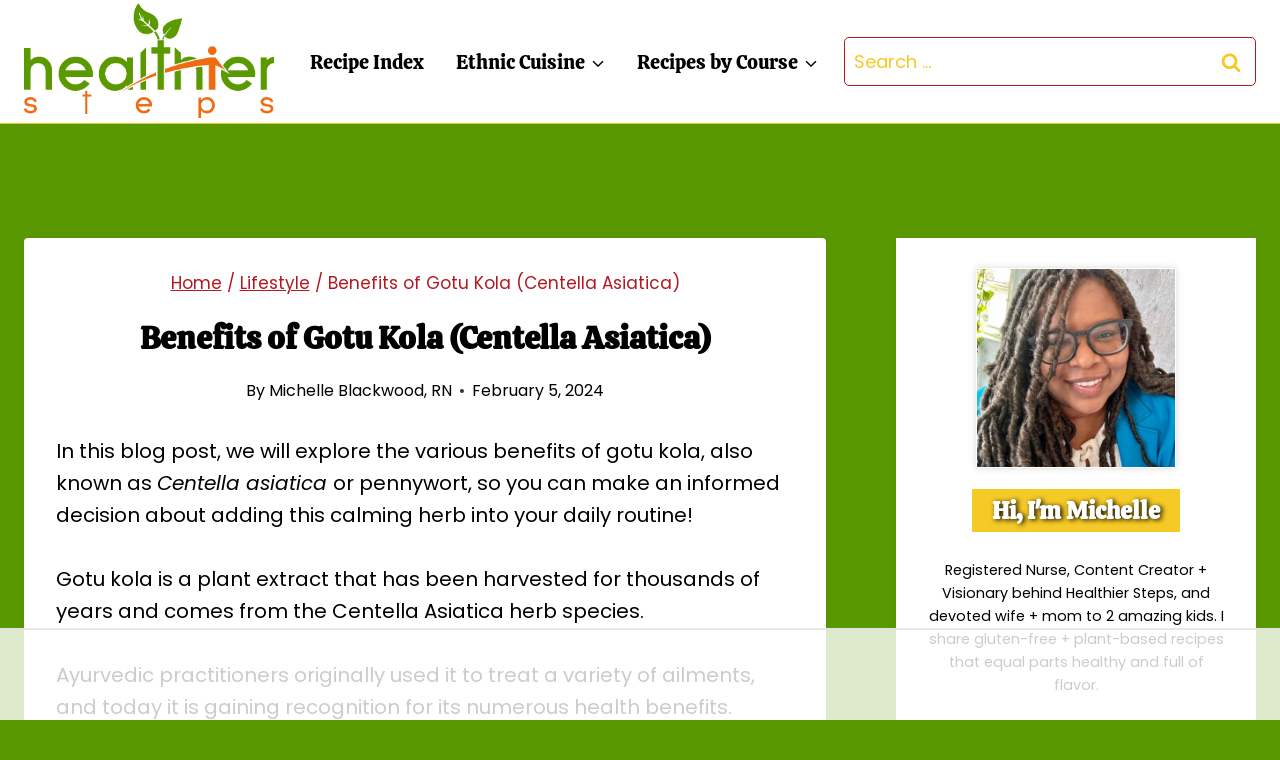

--- FILE ---
content_type: text/html; charset=utf-8
request_url: https://www.google.com/recaptcha/api2/aframe
body_size: 270
content:
<!DOCTYPE HTML><html><head><meta http-equiv="content-type" content="text/html; charset=UTF-8"></head><body><script nonce="fhdWsIYExxAjUMcV8R9uLg">/** Anti-fraud and anti-abuse applications only. See google.com/recaptcha */ try{var clients={'sodar':'https://pagead2.googlesyndication.com/pagead/sodar?'};window.addEventListener("message",function(a){try{if(a.source===window.parent){var b=JSON.parse(a.data);var c=clients[b['id']];if(c){var d=document.createElement('img');d.src=c+b['params']+'&rc='+(localStorage.getItem("rc::a")?sessionStorage.getItem("rc::b"):"");window.document.body.appendChild(d);sessionStorage.setItem("rc::e",parseInt(sessionStorage.getItem("rc::e")||0)+1);localStorage.setItem("rc::h",'1763025873869');}}}catch(b){}});window.parent.postMessage("_grecaptcha_ready", "*");}catch(b){}</script></body></html>

--- FILE ---
content_type: text/plain; charset=UTF-8
request_url: https://at.teads.tv/fpc?analytics_tag_id=PUB_17002&tfpvi=&gdpr_consent=&gdpr_status=22&gdpr_reason=220&ccpa_consent=&sv=prebid-v1
body_size: 56
content:
NmVlNmI5N2QtYzEyOS00MTU1LWI2YWEtMmNjOWY1NmVmNGNhIzktOA==

--- FILE ---
content_type: text/plain
request_url: https://rtb.openx.net/openrtbb/prebidjs
body_size: -223
content:
{"id":"1fa09b98-f1b7-496f-bcac-c5280c436bc9","nbr":0}

--- FILE ---
content_type: text/plain
request_url: https://rtb.openx.net/openrtbb/prebidjs
body_size: -85
content:
{"id":"8079eb83-a7c1-4e7e-8212-edaa35e41628","nbr":0}

--- FILE ---
content_type: text/plain
request_url: https://rtb.openx.net/openrtbb/prebidjs
body_size: -223
content:
{"id":"cfe358e9-c5aa-4741-b93d-2784f7e75de2","nbr":0}

--- FILE ---
content_type: text/plain
request_url: https://rtb.openx.net/openrtbb/prebidjs
body_size: -222
content:
{"id":"56094dc5-6b78-44a4-848c-2e2af1c45b1a","nbr":0}

--- FILE ---
content_type: text/plain; charset=utf-8
request_url: https://ads.adthrive.com/http-api/cv2
body_size: 3888
content:
{"om":["0hi05xjr","0sm4lr19","1027473a-0e06-4fca-9d70-314a53dc5243","10ua7afe","11142692","11lrdlsz","124682_85","16_662697957","176_CR52150651","185b3839-89de-4163-822f-e1c81bd5a513","1d7aiqz3","1s6j8eco","2249:609990345","2249:648231631","2249:674798652","2249:674799796","2249:682820008","2307:3nhww7ef","2307:4g9gw599","2307:6buspdw5","2307:7k17zqfi","2307:bqwujj8c","2307:cdfpqrii","2307:cgg64d54","2307:lxoi65lp","2307:m75ssdkm","2307:mrafhfjf","2307:njxd3wfb","2307:qpkb9ucc","2307:sr1y8feh","2307:twk4gff5","2307:uswo3cd6","2409_15064_70_83446035","2409_15064_70_84296124","2409_25495_176_CR52092918","2409_25495_176_CR52092954","2409_25495_176_CR52092958","2409_25495_176_CR52150651","2409_91366_409_216416","242366065","25","2711_67904_11560071","2760:176_CR52092922","2760:176_CR52092954","2760:176_CR52092958","2760:176_CR52150651","28933536","29402249","29414696","29451548","29_671479937","2c234435-fbdc-4b93-96c8-78e2cdce69e7","2ffkihbg","2hvfk1ru","2x0eg1uz","3335_25247_684065201","3490:CR52092919","3490:CR52092920","3490:CR52092921","3490:CR52092954","3490:CR52144952","3490:CR52144953","3490:CR52150651","34eys5wu","3658_151643_hk2nsy6j","3658_151643_spv5lpyq","3658_203382_twk4gff5","3658_78719_6buspdw5","3822:23421350","39_76_20fe19b0-2fa7-47f1-8dab-c2c1e1411dad","3b20120e-8f0d-4cca-8d15-2f94c7711919","3f22d7ae-e0e2-450d-a5fe-864d78823e09","3gj4luo7","3j5hqkjz","3jvjxjuw","3nhww7ef","3uypazzl","409_189408","409_192663","409_209680","409_216386","409_216416","409_216494","409_216496","409_216506","409_225980","409_225988","409_226322","409_226327","409_227223","409_227242","409_227257","41cwr6be","43435727","46349490","47210038","47210413","47745534","49065887","4dbf668a-dced-4c54-9b16-2b14ec9d8256","4e2c4275-5d03-4e3b-94ee-db1cac59356c","4e829115-0797-431e-a1ba-8a1ddd5955dd","4f75dcaf-da54-4130-a750-e5b45a9ae060","4g9gw599","4kg1e77d","4qmco3dp","501_76_99538233-c402-4fa2-9e48-20c9ab861924","51202ce0-2a33-4ed2-be68-a9fd7d2a6f16","51372410","518119","523_354_1583238292-1523231258","523_354_660e5fec0c47f653c6684fd3","523_354_660e5fec0c47f653c6684fd5","523_354_660e5fec0c47f653c6684fd8","523_354_68e8aebdfedcc02d38a33626","523_354_68e8aebefedcc02d38a3362b","5316_139700_02b5ce7f-cc66-4db4-9af4-fd96879e8806","5316_139700_5950e4c4-f17d-45e7-9ea8-32bcbecec138","5316_139700_67a43400-94f1-4c61-b9dc-a055b94f9f79","5316_139700_d06badb1-b2fd-464a-8724-07f8b0f2e8a4","53832733","53v6aquw","54165292","54639987","5510:2ffkihbg","5510:3nhww7ef","5510:3uypazzl","5510:92ec7l0k","5510:9lxdy59h","5510:bepcrxpf","5510:bqwujj8c","5510:e0iislez","5510:qpkb9ucc","55116643","5532:648231440","55354666","55636662","55693391","55693417","55712936","55712989","557_409_216346","557_409_223589","558_93_3gj4luo7","558_93_3xh2cwy9","558_93_f46gq7cs","55906605","55906619","55965333","56071098","56165703","570653834304","57149971","57149980","57149985","581altuc","58853467","5989_28491_564559045","5989_84349_553781220","5df84da2-01ec-404c-a2af-8d4100163726","5lk30hyg","5q1j7zcu","603485497","60832073","608454300","60879421","60879473","61148685","61210719","61228599","61228600","61228615","61228616","614106243","614106263","61444664","61675636","61747723","61905488","61916211","61916223","61916225","61932957","619641621","619765138","62160079","657db3c5-790a-430e-867b-c5ec939a499c","67zbk43m","680_99480_614105094","680_99480_614105104","680_99480_614105210","680_99480_614105214","683738007","683738706","685302985","685303074","688061742","688064625","688070999","688078501","689743902","68f48622-38f7-47ab-ac52-5ee01eec8146","6d7e5fe9-0d54-4e6a-8252-a56293624f53","702967869511","70_75462725","70_83443993","72eb8dda-01e4-4605-a9ea-8a148afa3856","7354_138543_85445193","7354_151700_78402044","73759fc1-0d97-4d36-a761-1c8f3fceefbe","75462679","75462707","7618517","78402044","79073521","79095702","79095703","79095704","79095705","79096165","79096179","79096182","79096185","79100968","79100969","79100971","79100972","79482188","7963682","79684373","79684378","79684380","7a48314c-63b4-42b7-803a-ca0df7bb6a23","7d67d5ff-d10c-48cc-836c-b2e81bef80a5","7d818dbb-58bd-485b-8127-28e9f8987d26","7ecjlsu3","7qfamo1m","7z0zluw6","8003577","8003964","8035715","8035726","8045723","8046875","80724110","80724121","80724124","80807270","81709077","81709079","81784844","81784845","82521078","82e86365-85ea-4fb2-ab86-932f614cb146","83443191","83556755","83556761","83556763","83556803","83556813","83556831","83558737","84295874","84295877","84295879","84296122","84296123","84296126","84296131","84577502","84578216","84578224","84578310","84578313","84578331","84578381","85445129","85445171","85445183","85445233","85445433","85445450","85445459","85445464","8598033b-fef9-4856-9031-780bf4603ef9","87471be3-9761-42b3-b5df-cdc84eaf0dc4","883f7911-73bd-48a2-a487-9a8d57e7711b","8bfc4062-193e-402c-b75f-8a687d86d175","8ed7ce88-ea1a-455b-a27a-0312d982e2a3","8g4gjuhf","8osostik","90_12080947","92ec7l0k","93uxb5ix","9ae2c33f-cbfb-4fef-8559-7d5701d6c052","9lxdy59h","9zl41y5m","a0oxacu8","a12df41b-aeaf-44e4-a83e-f65f5a7eb297","a5bda2a6-3b90-4a76-8e1d-c54b268a2c34","a6ez9xvc","be047319-da20-4a4b-95a0-595da3a7c8e9","bfypq48a","bqwujj8c","c5hosoph","cgg64d54","cr-96vv5i6pu8rm","cr-96vv5j5tu8rm","cr-9hxzbqc08jrgv2","cr-je372fctyirgv2","cr-jwlnfw71ubwe","cr-lg354l2uvergv2","d043812d-6c11-49d8-94d2-5769a413ae80","d2f040a1-2e63-46a8-ba0a-eb921ea3d143","d5fbc143-2a2c-484d-98b6-ac488c3f4adb","dtech-6849","dtech-6990","e0iislez","e5ff642b-3cca-45d5-a511-6adecabb86e1","e970163f-5c26-46ca-9312-6c42637a71cb","ea562fe8-e51d-4ae4-a979-16bd836498d2","ef0fea63-0fbf-4417-9f8e-96252c21e873","euk4wmgj","f18cad75","f372wwgz","f4276f11-bb87-4222-97ac-14ba1770b44d","fd7ytfyc","fjp0ceax","g27khvgq","g9vwfj4l","hk2nsy6j","hoxvg88g","hy29a9ip","icajkkn0","iusyk92e","j7yazkka","jb75l2ds","k1i27i69","khrc9fv4","kjq0lnk5","kk5768bd","la6qtkxc","lf16ju08","lwdw27qj","lxoi65lp","mrafhfjf","ms50j0oi","mv77eckh","n4je4eg2","n5io2znv","n98fponh","ng6uy4w7","o1k5cn2g","oe4fr2zz","ohsjhxmi","omqjcetd","p14g4yxk","pqn44nv6","psrn0dap","pt0hw8fe","ptse525g","ptux83wa","qqvgscdx","qvymc7o8","qwlgx26f","r17r227o","rl3626yq","rmccapeb","shh8hb8h","spv5lpyq","t9y1jxrl","twk4gff5","tzmcazcf","u3i8n6ef","ura7h991","v0c192vr","v2pqc8qz","v4q05io8","veuwcd3t","vosqszns","wfqgu54f","wq5j4s9t","xfs99vfh","xph9czdu","xuoyjzhn","xz1z6j77","y89szs78","zhofofep","zt3nxosi","ztlksnbe","zvfjb0vm"],"pmp":[],"adomains":["1md.org","a4g.com","about.bugmd.com","acelauncher.com","adameve.com","adelion.com","adp3.net","advenuedsp.com","aibidauction.com","aibidsrv.com","akusoli.com","allofmpls.org","arkeero.net","ato.mx","avazutracking.net","avid-ad-server.com","avid-adserver.com","avidadserver.com","aztracking.net","bc-sys.com","bcc-ads.com","bidderrtb.com","bidscube.com","bizzclick.com","bkserving.com","bksn.se","brightmountainads.com","bucksense.io","bugmd.com","ca.iqos.com","capitaloneshopping.com","cdn.dsptr.com","clarifion.com","cotosen.com","cs.money","cwkuki.com","dallasnews.com","dcntr-ads.com","decenterads.com","derila-ergo.com","dhgate.com","dhs.gov","digitaladsystems.com","displate.com","doyour.bid","dspbox.io","envisionx.co","ezmob.com","fmlabsonline.com","g123.jp","g2trk.com","gadmobe.com","getbugmd.com","goodtoknowthis.com","gov.il","guard.io","hero-wars.com","holts.com","howto5.io","ice.gov","imprdom.com","justanswer.com","liverrenew.com","longhornsnuff.com","lovehoney.com","lowerjointpain.com","lymphsystemsupport.com","media-servers.net","medimops.de","miniretornaveis.com","mobuppsrtb.com","motionspots.com","mygrizzly.com","myrocky.ca","national-lottery.co.uk","nbliver360.com","ndc.ajillionmax.com","niutux.com","nordicspirit.co.uk","notify.nuviad.com","notify.oxonux.com","own-imp.vrtzads.com","paperela.com","parasiterelief.com","peta.org","pfm.ninja","pixel.metanetwork.mobi","pixel.valo.ai","plannedparenthood.org","plf1.net","plt7.com","pltfrm.click","printwithwave.co","privacymodeweb.com","rangeusa.com","readywind.com","reklambids.com","ri.psdwc.com","rtb-adeclipse.io","rtb-direct.com","rtb.adx1.com","rtb.kds.media","rtb.reklambid.com","rtb.reklamdsp.com","rtb.rklmstr.com","rtbadtrading.com","rtbsbengine.com","rtbtradein.com","saba.com.mx","securevid.co","servedby.revive-adserver.net","shift.com","smrt-view.com","swissklip.com","taboola.com","tel-aviv.gov.il","temu.com","theoceanac.com","track-bid.com","trackingintegral.com","trading-rtbg.com","trkbid.com","truthfinder.com","unoadsrv.com","usconcealedcarry.com","uuidksinc.net","vabilitytech.com","vashoot.com","vegogarden.com","viewtemplates.com","votervoice.net","vuse.com","waardex.com","wapstart.ru","wdc.go2trk.com","weareplannedparenthood.org","webtradingspot.com","xapads.com","xiaflex.com","yourchamilia.com"]}